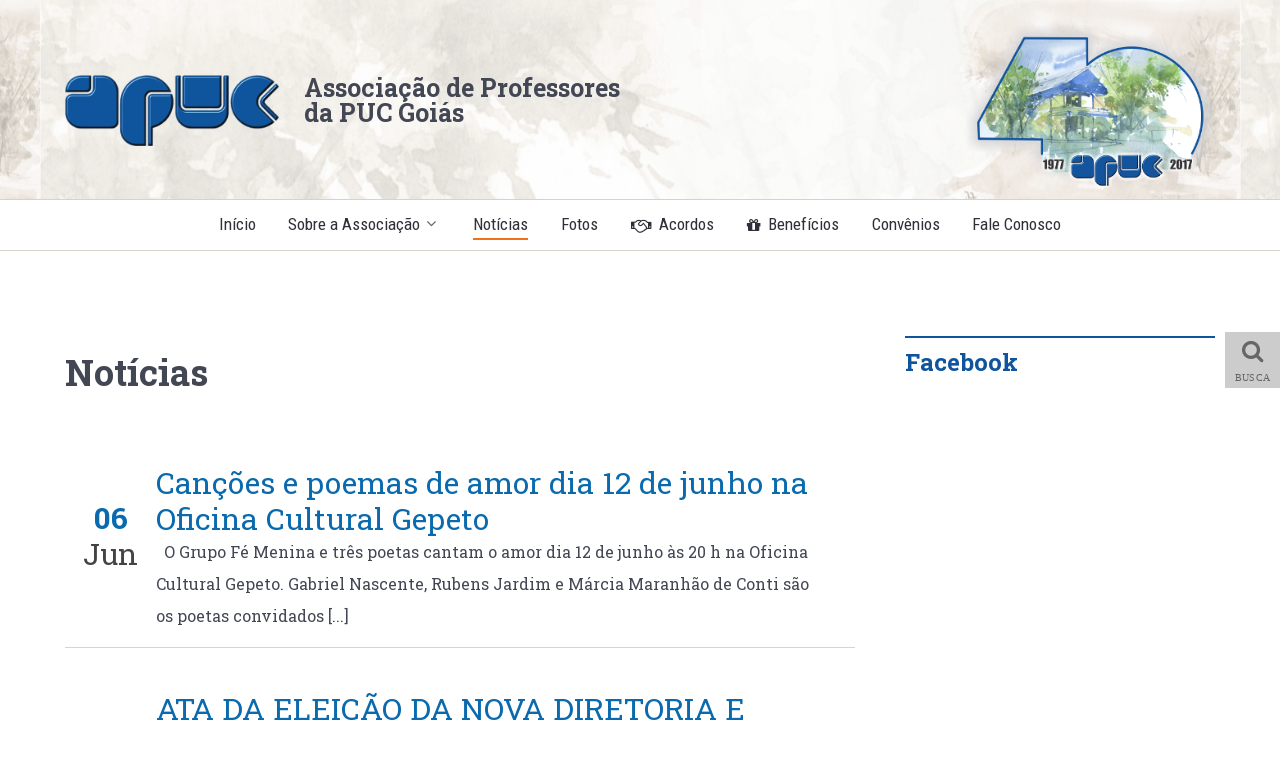

--- FILE ---
content_type: text/html; charset=utf-8
request_url: https://apuc.org.br/noticias?start=2120
body_size: 7264
content:
<!DOCTYPE html>
<html lang="pt-BR" dir="ltr">
        <head>
    
            <meta name="viewport" content="width=device-width, initial-scale=1.0">
        <meta http-equiv="X-UA-Compatible" content="IE=edge" />
        

        
            
    <meta charset="utf-8" />
	<base href="https://apuc.org.br/noticias" />
	<meta name="keywords" content="joomla, Joomla" />
	<meta name="description" content="APUC - Associação do Professores da PUC Goiás" />
	<meta name="generator" content="Joomla! - Open Source Content Management" />
	<title>Notícias - Results from #2120</title>
	<link href="/noticias?format=feed&amp;type=rss" rel="alternate" type="application/rss+xml" title="RSS 2.0" />
	<link href="/noticias?format=feed&amp;type=atom" rel="alternate" type="application/atom+xml" title="Atom 1.0" />
	<link href="https://apuc.org.br/plugins/content/addtoany/addtoany.css" rel="stylesheet" />
	<link href="/plugins/system/jce/css/content.css?0484d7800dc012ca2093448a7d5f9c5f" rel="stylesheet" />
	<link href="/media/gantry5/assets/css/font-awesome.min.css" rel="stylesheet" />
	<link href="/media/gantry5/engines/nucleus/css-compiled/nucleus.css" rel="stylesheet" />
	<link href="/templates/g5_helium/custom/css-compiled/helium_9.css" rel="stylesheet" />
	<link href="/media/gantry5/assets/css/bootstrap-gantry.css" rel="stylesheet" />
	<link href="/media/gantry5/engines/nucleus/css-compiled/joomla.css" rel="stylesheet" />
	<link href="/media/jui/css/icomoon.css" rel="stylesheet" />
	<link href="/templates/g5_helium/custom/css-compiled/helium-joomla_9.css" rel="stylesheet" />
	<link href="/templates/g5_helium/custom/css-compiled/custom_9.css" rel="stylesheet" />
	<link href="https://apuc.org.br/modules/mod_aikon_floating_search/assets/css/stylesbright.css" rel="stylesheet" />
	<link href="https://apuc.org.br/modules/mod_aikon_floating_search/assets/css/triggerbright.css" rel="stylesheet" />
	<link href="https://apuc.org.br/modules/mod_aikon_floating_search/assets/css/stylesdark.css" rel="stylesheet" />
	<link href="/media/widgetkit/wk-styles-b8fea3c5.css" rel="stylesheet" id="wk-styles-css" />
	<style>
#noticias .g-array-item-title {
  padding-right: 20px;
  float: left;
  padding-bottom: 10px;
  max-width: 77%;
}

#noticias .g-array-item-details {
  float: left;
  text-align: center;
  font-size: 25px;
  font-weight: bold;
  overflow: hidden;
  line-height: 1em;
  color: #0F559D;
  padding: 0 10px 10px 0;
  margin: 0;
max-width: 23%;
}#events .item .eg-content .data{
  background-color: rgba(0, 0, 0, 0.8);
}
	</style>
	<script type="application/json" class="joomla-script-options new">{"csrf.token":"23bbcdb9181fac3514a5eb9861643638","system.paths":{"root":"","base":""}}</script>
	<script src="//static.addtoany.com/menu/page.js" async></script>
	<script src="/media/jui/js/jquery.min.js?0484d7800dc012ca2093448a7d5f9c5f"></script>
	<script src="/media/jui/js/jquery-noconflict.js?0484d7800dc012ca2093448a7d5f9c5f"></script>
	<script src="/media/jui/js/jquery-migrate.min.js?0484d7800dc012ca2093448a7d5f9c5f"></script>
	<script src="/media/system/js/caption.js?0484d7800dc012ca2093448a7d5f9c5f"></script>
	<script src="/media/system/js/mootools-core.js?0484d7800dc012ca2093448a7d5f9c5f"></script>
	<script src="/media/system/js/core.js?0484d7800dc012ca2093448a7d5f9c5f"></script>
	<script src="/media/jui/js/bootstrap.min.js?0484d7800dc012ca2093448a7d5f9c5f"></script>
	<script src="/media/widgetkit/uikit-1b9b7757.js"></script>
	<script src="/media/widgetkit/wk-scripts-aafd3a87.js"></script>
	<script>
jQuery(window).on('load',  function() {
				new JCaption('img.caption');
			});jQuery(function($){ initTooltips(); $("body").on("subform-row-add", initTooltips); function initTooltips (event, container) { container = container || document;$(container).find(".hasTooltip").tooltip({"html": true,"container": "body"});} });
	</script>
	<link href="https://feeds.feedburner.com/" rel="alternate" type="application/rss+xml" title="Notícias APUC Goiás" />

    <!--[if (gte IE 8)&(lte IE 9)]>
        <script type="text/javascript" src="/media/gantry5/assets/js/html5shiv-printshiv.min.js"></script>
        <link rel="stylesheet" href="/media/gantry5/engines/nucleus/css/nucleus-ie9.css" type="text/css"/>
        <script type="text/javascript" src="/media/gantry5/assets/js/matchmedia.polyfill.js"></script>
        <![endif]-->
                        
</head>

    <body class="gantry g-helium-style site com_content view-category layout-g5_heliumnoticias no-task dir-ltr itemid-192 outline-9 g-offcanvas-left g-apuc g-style-preset1">
        
                    

        <div id="g-offcanvas"  data-g-offcanvas-swipe="1" data-g-offcanvas-css3="1">
                        <div class="g-grid">                        

        <div class="g-block size-100">
             <div id="mobile-menu-7614-particle" class="g-content g-particle">            <div id="g-mobilemenu-container" data-g-menu-breakpoint="48rem"></div>
            </div>
        </div>
            </div>
    </div>
        <div id="g-page-surround">
            <div class="g-offcanvas-hide g-offcanvas-toggle" data-offcanvas-toggle aria-controls="g-offcanvas" aria-expanded="false"><i class="fa fa-fw fa-bars"></i></div>                        

                                            
                <section id="g-top">
                <div class="g-container">                                <div class="g-grid">                        

        <div id="logo" class="g-block size-22">
             <div id="logo-5015-particle" class="g-content g-particle">            <a href="/" target="_self" title="" rel="home" class="g-logo g-logo-helium">
                        <img src="/templates/g5_helium/custom/images/apuc.png"  alt="" />
            </a>
            </div>
        </div>
                    

        <div id="nome" class="g-block size-30 center visible-desktop" style="margin-left&#x3A;&#x20;0&#x3B;&#x20;padding-left&#x3A;&#x20;0&#x3B;">
             <div id="custom-9790-particle" class="g-content g-particle">            <div style="line-height: 1em; font-size: 25px; font-weight: 700;  padding-bottom: 20px; text-align: left;">Associação de Professores <br>
da PUC Goiás</div>
            </div>
        </div>
                    

        <div class="g-block size-23">
             <div class="spacer"></div>
        </div>
                    

        <div class="g-block size-25 visible-desktop">
             <div class="g-content">
                                    <div class="platform-content"><div class="moduletable ">
						

<div class="custom"  >
	<div><img src="/images/apuc-40-anos-3.png" alt="apuc 40 anos 3" width="628" height="412" /></div></div>
		</div></div>
            
        </div>
        </div>
            </div>
            </div>
        
    </section>
                                
                <section id="g-navigation">
                <div class="g-container">                                <div class="g-grid">                        

        <div id="menuprincipal" class="g-block size-100 nomarginall nopaddingall center">
             <div id="menu-3673-particle" class="g-content g-particle">            <nav class="g-main-nav" role="navigation" data-g-hover-expand="true">
    <ul class="g-toplevel">
                                                                                                    
        <li class="g-menu-item g-menu-item-type-component g-menu-item-173 g-standard  ">
            <a class="g-menu-item-container" href="/">
                                                                <span class="g-menu-item-content">
                                    <span class="g-menu-item-title">Início</span>
            
                    </span>
                                                </a>
                                </li>
    
                                                                                        
        <li class="g-menu-item g-menu-item-type-component g-menu-item-179 g-parent g-standard g-menu-item-link-parent ">
            <a class="g-menu-item-container" href="/sobre-a-associacao">
                                                                <span class="g-menu-item-content">
                                    <span class="g-menu-item-title">Sobre a Associação</span>
            
                    </span>
                    <span class="g-menu-parent-indicator" data-g-menuparent=""></span>                            </a>
                                                        <ul class="g-dropdown g-inactive g-fade g-dropdown-right">
            <li class="g-dropdown-column">
                        <div class="g-grid">
                        <div class="g-block size-100">
            <ul class="g-sublevel">
                <li class="g-level-1 g-go-back">
                    <a class="g-menu-item-container" href="#" data-g-menuparent=""><span>Back</span></a>
                </li>
                                                                                                            
        <li class="g-menu-item g-menu-item-type-component g-menu-item-180  ">
            <a class="g-menu-item-container" href="/sobre-a-associacao/missao">
                                                                <span class="g-menu-item-content">
                                    <span class="g-menu-item-title">Missão</span>
            
                    </span>
                                                </a>
                                </li>
    
                                                                                        
        <li class="g-menu-item g-menu-item-type-component g-menu-item-181 g-parent g-menu-item-link-parent ">
            <a class="g-menu-item-container" href="/sobre-a-associacao/diretoria">
                                                                <span class="g-menu-item-content">
                                    <span class="g-menu-item-title">Diretoria</span>
            
                    </span>
                    <span class="g-menu-parent-indicator" data-g-menuparent=""></span>                            </a>
                                                        <ul class="g-dropdown g-inactive g-fade g-dropdown-right">
            <li class="g-dropdown-column">
                        <div class="g-grid">
                        <div class="g-block size-100">
            <ul class="g-sublevel">
                <li class="g-level-2 g-go-back">
                    <a class="g-menu-item-container" href="#" data-g-menuparent=""><span>Back</span></a>
                </li>
                                                                                                            
        <li class="g-menu-item g-menu-item-type-component g-menu-item-337  ">
            <a class="g-menu-item-container" href="/sobre-a-associacao/diretoria/galeria-dos-presidentes">
                                                                <span class="g-menu-item-content">
                                    <span class="g-menu-item-title">Galeria dos Presidentes</span>
            
                    </span>
                                                </a>
                                </li>
    
    
            </ul>
        </div>
            </div>

            </li>
        </ul>
            </li>
    
                                                                                        
        <li class="g-menu-item g-menu-item-type-component g-menu-item-207  ">
            <a class="g-menu-item-container" href="/sobre-a-associacao/nossa-historia">
                                                                <span class="g-menu-item-content">
                                    <span class="g-menu-item-title">Nossa História</span>
            
                    </span>
                                                </a>
                                </li>
    
                                                                                        
        <li class="g-menu-item g-menu-item-type-component g-menu-item-286  ">
            <a class="g-menu-item-container" href="/sobre-a-associacao/informativo-atuação">
                                                                <span class="g-menu-item-content">
                                    <span class="g-menu-item-title">Informativo Atuação</span>
            
                    </span>
                                                </a>
                                </li>
    
                                                                                        
        <li class="g-menu-item g-menu-item-type-component g-menu-item-314  ">
            <a class="g-menu-item-container" href="/sobre-a-associacao/cartilhas">
                                                                <span class="g-menu-item-content">
                                    <span class="g-menu-item-title">Cartilhas</span>
            
                    </span>
                                                </a>
                                </li>
    
    
            </ul>
        </div>
            </div>

            </li>
        </ul>
            </li>
    
                                                                                        
        <li class="g-menu-item g-menu-item-type-component g-menu-item-192 active g-standard  ">
            <a class="g-menu-item-container" href="/noticias">
                                                                <span class="g-menu-item-content">
                                    <span class="g-menu-item-title">Notícias</span>
            
                    </span>
                                                </a>
                                </li>
    
                                                                                        
        <li class="g-menu-item g-menu-item-type-component g-menu-item-206 g-standard  ">
            <a class="g-menu-item-container" href="/fotos">
                                                                <span class="g-menu-item-content">
                                    <span class="g-menu-item-title">Fotos</span>
            
                    </span>
                                                </a>
                                </li>
    
                                                                                        
        <li class="g-menu-item g-menu-item-type-component g-menu-item-229 g-standard  ">
            <a class="g-menu-item-container" href="/acordos">
                                                <i class="fa fa-handshake-o" aria-hidden="true"></i>
                                                    <span class="g-menu-item-content">
                                    <span class="g-menu-item-title">Acordos</span>
            
                    </span>
                                                </a>
                                </li>
    
                                                                                        
        <li class="g-menu-item g-menu-item-type-component g-menu-item-205 g-standard  ">
            <a class="g-menu-item-container" href="/beneficios">
                                                <i class="fa fa-gift" aria-hidden="true"></i>
                                                    <span class="g-menu-item-content">
                                    <span class="g-menu-item-title">Benefícios</span>
            
                    </span>
                                                </a>
                                </li>
    
                                                                                        
        <li class="g-menu-item g-menu-item-type-component g-menu-item-182 g-standard  ">
            <a class="g-menu-item-container" href="/convenios">
                                                                <span class="g-menu-item-content">
                                    <span class="g-menu-item-title">Convênios</span>
            
                    </span>
                                                </a>
                                </li>
    
                                                                                        
        <li class="g-menu-item g-menu-item-type-component g-menu-item-191 g-standard  ">
            <a class="g-menu-item-container" href="/fale-conosco">
                                                                <span class="g-menu-item-content">
                                    <span class="g-menu-item-title">Fale Conosco</span>
            
                    </span>
                                                </a>
                                </li>
    
    
    </ul>
</nav>
            </div>
        </div>
            </div>
            </div>
        
    </section>
                
                                
                
    
                <section id="g-container-main" class="g-wrapper">
                <div class="g-container">                    <div class="g-grid">                        

        <div class="g-block size-70">
             <main id="g-mainbar">
                                        <div class="g-grid">                        

        <div class="g-block size-100">
             <div class="g-content">
                                                            <div class="platform-content row-fluid"><div class="span12"><div class="blog" itemscope itemtype="https://schema.org/Blog">
			<div class="page-header">
			<h1> Notícias </h1>
		</div>
	
	
	
	
	
		
	
																	<div class="items-row cols-1 row-0 row-fluid clearfix">
						<div class="span12">
				<div class="item column-1"
					itemprop="blogPost" itemscope itemtype="https://schema.org/BlogPosting">
					
<div class="g-block size-15">
     	<div style="float: left;">
                <dd class="published" style="margin: 0; padding: 36px 18px 0 18px; text-align: center; font-size: 30px; line-height: 1.2em;">
<div style="color: #0a6aad;font-weight: 900;">06</div>
<div style="color: #444;"> Jun</div>
                </dd>
        </div>
</div>
<div class="g-block size-85" style="float: left;">
	<div class="page-header">
					<h2 itemprop="name">
									<a href="/noticias/411-cancoes-e-poemas-de-amor-dia-12-de-junho-na-oficina-cultural-gepeto" itemprop="url">
						Canções e poemas de amor dia 12 de junho na Oficina Cultural Gepeto					</a>
							</h2>
		
		
		
			</div>

	&nbsp;

	O Grupo F&eacute; Menina e tr&ecirc;s poetas cantam o amor dia 12 de junho &agrave;s 20 h&nbsp;na Oficina Cultural Gepeto. Gabriel Nascente, Rubens Jardim e M&aacute;rcia&nbsp;Maranh&atilde;o de Conti s&atilde;o os poetas convidados [...]</div>



		<dl class="article-info muted">

		
			</dl>


				</div>
				<!-- end item -->
							</div><!-- end span -->
							</div><!-- end row -->
																			<div class="items-row cols-1 row-1 row-fluid clearfix">
						<div class="span12">
				<div class="item column-1"
					itemprop="blogPost" itemscope itemtype="https://schema.org/BlogPosting">
					
<div class="g-block size-15">
     	<div style="float: left;">
                <dd class="published" style="margin: 0; padding: 36px 18px 0 18px; text-align: center; font-size: 30px; line-height: 1.2em;">
<div style="color: #0a6aad;font-weight: 900;">06</div>
<div style="color: #444;"> Jun</div>
                </dd>
        </div>
</div>
<div class="g-block size-85" style="float: left;">
	<div class="page-header">
					<h2 itemprop="name">
									<a href="/noticias/410-ata-da-eleicao-da-nova-diretoria-e-conselho-fiscal-da-apuc-associacao-dos-professores-da-universidade-catolica-de-goias" itemprop="url">
						ATA DA ELEIÇÃO DA NOVA DIRETORIA E CONSELHO FISCAL DA APUC ASSOCIAÇÃO DOS PROFESSORES DA UNIVERSIDADE CATOLICA DE GOIÁS					</a>
							</h2>
		
		
		
			</div>

	&nbsp;

	Aos vinte e nove dias, trinta dias e trinta e um dias do m&ecirc;s de maio do ano de dois mil e doze (29, 30 e 31/05/2012) realizou-se a elei&ccedil;&atilde;o para a escolha da nova diretoria e do Conselho Fiscal da [...]</div>



		<dl class="article-info muted">

		
			</dl>


				</div>
				<!-- end item -->
							</div><!-- end span -->
							</div><!-- end row -->
																			<div class="items-row cols-1 row-2 row-fluid clearfix">
						<div class="span12">
				<div class="item column-1"
					itemprop="blogPost" itemscope itemtype="https://schema.org/BlogPosting">
					
<div class="g-block size-15">
     	<div style="float: left;">
                <dd class="published" style="margin: 0; padding: 36px 18px 0 18px; text-align: center; font-size: 30px; line-height: 1.2em;">
<div style="color: #0a6aad;font-weight: 900;">05</div>
<div style="color: #444;"> Jun</div>
                </dd>
        </div>
</div>
<div class="g-block size-85" style="float: left;">
            <a href="//noticias/409-colegas-proferem-palestra-sobre-solucoes-sustentaveis-no-dia-do-meio-ambiente">
                        <img class="imgresized" style="float: left; padding-right: 15px; max-width: 200px;" src="//images/img1338472258444_w200xh200.jpg" alt="" />
                    </a>
        	<div class="page-header">
					<h2 itemprop="name">
									<a href="/noticias/409-colegas-proferem-palestra-sobre-solucoes-sustentaveis-no-dia-do-meio-ambiente" itemprop="url">
						Colegas proferem palestra sobre soluções sustentáveis  no Dia do Meio Ambiente					</a>
							</h2>
		
		
		
			</div>

	

	A Apuc convida os/as professores/as para a palestra dos colegas&nbsp;Ant&ocirc;nio Pasqualetto (coordenador do Departamento de Engenharia Ambiental)&nbsp;e Renato de Melo Rocha, sobre &nbsp;solu&ccedil;&otilde;es sustent&aacute;veis urbanas [...]</div>



		<dl class="article-info muted">

		
			</dl>


				</div>
				<!-- end item -->
							</div><!-- end span -->
							</div><!-- end row -->
																			<div class="items-row cols-1 row-3 row-fluid clearfix">
						<div class="span12">
				<div class="item column-1"
					itemprop="blogPost" itemscope itemtype="https://schema.org/BlogPosting">
					
<div class="g-block size-15">
     	<div style="float: left;">
                <dd class="published" style="margin: 0; padding: 36px 18px 0 18px; text-align: center; font-size: 30px; line-height: 1.2em;">
<div style="color: #0a6aad;font-weight: 900;">04</div>
<div style="color: #444;"> Jun</div>
                </dd>
        </div>
</div>
<div class="g-block size-85" style="float: left;">
	<div class="page-header">
					<h2 itemprop="name">
									<a href="/noticias/408-facebook-goiania-e-4o-cidade-no-pais-em-usuarios" itemprop="url">
						Facebook: Goiânia é 4ª cidade no País em usuários					</a>
							</h2>
		
		
		
			</div>

	&nbsp;

	C&aacute;lculo leva em considera&ccedil;&atilde;o a quantidade de habitantes. Ao todo, 239 mil pessoas acessam a rede social

	Goi&acirc;nia &eacute; a quarta cidade do Pa&iacute;s e a 80&ordf; no ranking mundial com o maior [...]</div>



		<dl class="article-info muted">

		
			</dl>


				</div>
				<!-- end item -->
							</div><!-- end span -->
							</div><!-- end row -->
																			<div class="items-row cols-1 row-4 row-fluid clearfix">
						<div class="span12">
				<div class="item column-1"
					itemprop="blogPost" itemscope itemtype="https://schema.org/BlogPosting">
					
<div class="g-block size-15">
     	<div style="float: left;">
                <dd class="published" style="margin: 0; padding: 36px 18px 0 18px; text-align: center; font-size: 30px; line-height: 1.2em;">
<div style="color: #0a6aad;font-weight: 900;">28</div>
<div style="color: #444;"> Mai</div>
                </dd>
        </div>
</div>
<div class="g-block size-85" style="float: left;">
            <a href="//noticias/406-eleicoes-da-apuc">
                        <img class="imgresized" style="float: left; padding-right: 15px; max-width: 200px;" src="//images/eleição_w200xh200.jpg" alt="" />
                    </a>
        	<div class="page-header">
					<h2 itemprop="name">
									<a href="/noticias/406-eleicoes-da-apuc" itemprop="url">
						Eleições da Apuc					</a>
							</h2>
		
		
		
			</div>

	

	Nos dias 29, 30 e 31 de maio (ter&ccedil;a, quarta e quinta-feira), ser&atilde;o realizadas as elei&ccedil;&otilde;es da Apuc para o bi&ecirc;nio 2012-2014. O hor&aacute;rio de vota&ccedil;&atilde;o ser&aacute; das 8 &agrave;s 11 horas e das [...]</div>



		<dl class="article-info muted">

		
			</dl>


				</div>
				<!-- end item -->
							</div><!-- end span -->
							</div><!-- end row -->
																			<div class="items-row cols-1 row-5 row-fluid clearfix">
						<div class="span12">
				<div class="item column-1"
					itemprop="blogPost" itemscope itemtype="https://schema.org/BlogPosting">
					
<div class="g-block size-15">
     	<div style="float: left;">
                <dd class="published" style="margin: 0; padding: 36px 18px 0 18px; text-align: center; font-size: 30px; line-height: 1.2em;">
<div style="color: #0a6aad;font-weight: 900;">28</div>
<div style="color: #444;"> Mai</div>
                </dd>
        </div>
</div>
<div class="g-block size-85" style="float: left;">
            <a href="//noticias/405-uniodonto-acata-indice-proposto-pela-apuc">
                        <img class="imgresized" style="float: left; padding-right: 15px; max-width: 200px;" src="//images/logo uniodonto_w200xh200.jpg" alt="" />
                    </a>
        	<div class="page-header">
					<h2 itemprop="name">
									<a href="/noticias/405-uniodonto-acata-indice-proposto-pela-apuc" itemprop="url">
						Uniodonto acata índice proposto pela Apuc					</a>
							</h2>
		
		
		
			</div>

	&nbsp;

	

	Na renova&ccedil;&atilde;o do contrato de conv&ecirc;nio, a Uniodonto, ap&oacute;s apresentar o &iacute;ndice de 10% para reajuste das mensalidades do plano odontol&oacute;gico, acatou o &iacute;ndice 6,03% &nbsp;proposto em [...]</div>



		<dl class="article-info muted">

		
			</dl>


				</div>
				<!-- end item -->
							</div><!-- end span -->
							</div><!-- end row -->
																			<div class="items-row cols-1 row-6 row-fluid clearfix">
						<div class="span12">
				<div class="item column-1"
					itemprop="blogPost" itemscope itemtype="https://schema.org/BlogPosting">
					
<div class="g-block size-15">
     	<div style="float: left;">
                <dd class="published" style="margin: 0; padding: 36px 18px 0 18px; text-align: center; font-size: 30px; line-height: 1.2em;">
<div style="color: #0a6aad;font-weight: 900;">28</div>
<div style="color: #444;"> Mai</div>
                </dd>
        </div>
</div>
<div class="g-block size-85" style="float: left;">
            <a href="//noticias/404-realizada-reuniao-de-negociacao-entre-apucsinpro-go-e-puc-goiassgcsemesg">
                        <img class="imgresized" style="float: left; padding-right: 15px; max-width: 200px;" src="//images/campanha salarial - enfermagem pernambucana_w200xh200.jpg" alt="" />
                    </a>
        	<div class="page-header">
					<h2 itemprop="name">
									<a href="/noticias/404-realizada-reuniao-de-negociacao-entre-apucsinpro-go-e-puc-goiassgcsemesg" itemprop="url">
						Realizada reunião de negociação entre Apuc/Sinpro-GO e PUC Goiás/SGC/Semesg					</a>
							</h2>
		
		
		
			</div>

	
		A Profa. Lucia Rinc&oacute;n, presidenta da APUC, &nbsp;avalia como positiva a reuni&atilde;o de negocia&ccedil;&atilde;o realizada no &uacute;ltimo dia 2, na sede do Semesg. Participaram da reuni&atilde;o pela Apuc, a Profa. Lucia [...]</div>



		<dl class="article-info muted">

		
			</dl>


				</div>
				<!-- end item -->
							</div><!-- end span -->
							</div><!-- end row -->
																			<div class="items-row cols-1 row-7 row-fluid clearfix">
						<div class="span12">
				<div class="item column-1"
					itemprop="blogPost" itemscope itemtype="https://schema.org/BlogPosting">
					
<div class="g-block size-15">
     	<div style="float: left;">
                <dd class="published" style="margin: 0; padding: 36px 18px 0 18px; text-align: center; font-size: 30px; line-height: 1.2em;">
<div style="color: #0a6aad;font-weight: 900;">24</div>
<div style="color: #444;"> Mai</div>
                </dd>
        </div>
</div>
<div class="g-block size-85" style="float: left;">
	<div class="page-header">
					<h2 itemprop="name">
									<a href="/noticias/403-seminario-qmetamorfoses-no-poder-politico-em-goiasq-discute-a-acao-politica-contemporanea-no-estado" itemprop="url">
						Seminário &quot;Metamorfoses no poder político em Goiás&quot; discute a ação política contemporânea no estado					</a>
							</h2>
		
		
		
			</div>

	As pr&aacute;ticas pol&iacute;ticas desenvolvidas em Goi&aacute;s, nas &uacute;ltimas d&eacute;cadas, pelos diferentes blocos de poder e os estudos sobre a metamorfoses econ&ocirc;mico-sociais s&atilde;o os assuntos principais do semin&aacute;rio [...]</div>



		<dl class="article-info muted">

		
			</dl>


				</div>
				<!-- end item -->
							</div><!-- end span -->
							</div><!-- end row -->
																			<div class="items-row cols-1 row-8 row-fluid clearfix">
						<div class="span12">
				<div class="item column-1"
					itemprop="blogPost" itemscope itemtype="https://schema.org/BlogPosting">
					
<div class="g-block size-15">
     	<div style="float: left;">
                <dd class="published" style="margin: 0; padding: 36px 18px 0 18px; text-align: center; font-size: 30px; line-height: 1.2em;">
<div style="color: #0a6aad;font-weight: 900;">24</div>
<div style="color: #444;"> Mai</div>
                </dd>
        </div>
</div>
<div class="g-block size-85" style="float: left;">
            <a href="//noticias/402-o-cinema-goiano-excluido-dele-mesmo">
                        <img class="imgresized" style="float: left; padding-right: 15px; max-width: 200px;" src="//images/images(1).jpg" alt="" />
                    </a>
        	<div class="page-header">
					<h2 itemprop="name">
									<a href="/noticias/402-o-cinema-goiano-excluido-dele-mesmo" itemprop="url">
						O cinema goiano excluído dele mesmo					</a>
							</h2>
		
		
		
			</div>

	Luiz Eduardo Jorge

	

	Em 1998, um grupo de cineastas e produtores cinematogr&aacute;ficos vinculados &agrave; Associa&ccedil;&atilde;o Brasileira de Documentaristas &ndash; Sess&atilde;o Goi&aacute;s, reuniu-se com representantes do Governo [...]</div>



		<dl class="article-info muted">

		
			</dl>


				</div>
				<!-- end item -->
							</div><!-- end span -->
							</div><!-- end row -->
																			<div class="items-row cols-1 row-9 row-fluid clearfix">
						<div class="span12">
				<div class="item column-1"
					itemprop="blogPost" itemscope itemtype="https://schema.org/BlogPosting">
					
<div class="g-block size-15">
     	<div style="float: left;">
                <dd class="published" style="margin: 0; padding: 36px 18px 0 18px; text-align: center; font-size: 30px; line-height: 1.2em;">
<div style="color: #0a6aad;font-weight: 900;">22</div>
<div style="color: #444;"> Mai</div>
                </dd>
        </div>
</div>
<div class="g-block size-85" style="float: left;">
	<div class="page-header">
					<h2 itemprop="name">
									<a href="/noticias/401-missa-de-7o-dia-sp-63743311" itemprop="url">
						Missa de 7º Dia					</a>
							</h2>
		
		
		
			</div>

	A Apuc informa que a Missa de 7&ordm; Dia da nossa colega&nbsp;Zilda Fernandes Ribeiro (EDU) ser&aacute; realizada nesta quarta-feira (23/05), &agrave;s 19 horas, na Capela do Instituto S&atilde;o Francisco de &nbsp;Assis (S. Coimbra).&nbsp;
</div>



		<dl class="article-info muted">

		
			</dl>


				</div>
				<!-- end item -->
							</div><!-- end span -->
							</div><!-- end row -->
						
	
			<div class="pagination">
							<p class="counter pull-right"> Página 213 de 243 </p>
						<ul>
	<li class="pagination-start"><a title="Início" href="/noticias" class="hasTooltip pagenav">Início</a></li>
	<li class="pagination-prev"><a title="Ant" href="/noticias?start=2110" class="hasTooltip pagenav">Ant</a></li>
			<li><a href="/noticias?start=2070" class="pagenav">208</a></li>			<li><a href="/noticias?start=2080" class="pagenav">209</a></li>			<li><a href="/noticias?start=2090" class="pagenav">210</a></li>			<li><a href="/noticias?start=2100" class="pagenav">211</a></li>			<li><a href="/noticias?start=2110" class="pagenav">212</a></li>			<li><span class="pagenav">213</span></li>			<li><a href="/noticias?start=2130" class="pagenav">214</a></li>			<li><a href="/noticias?start=2140" class="pagenav">215</a></li>			<li><a href="/noticias?start=2150" class="pagenav">216</a></li>			<li><a href="/noticias?start=2160" class="pagenav">217</a></li>		<li class="pagination-next"><a title="Próximo" href="/noticias?start=2130" class="hasTooltip pagenav">Próximo</a></li>
	<li class="pagination-end"><a title="Fim" href="/noticias?start=2420" class="hasTooltip pagenav">Fim</a></li>
</ul>
 </div>
	</div></div></div>
    
            
    </div>
        </div>
            </div>
            
    </main>
        </div>
                    

        <div class="g-block size-30">
             <aside id="g-sidebar">
                                        <div class="g-grid">                        

        <div class="g-block size-100">
             <div class="g-content">
                                    <div class="platform-content"><div class="moduletable ">
							<h3 class="g-title">Facebook</h3>
						

<div class="custom"  >
	<p> 
<iframe src="https://www.facebook.com/plugins/page.php?href=https%3A%2F%2Fwww.facebook.com%2Fimprensaapuc.apuc%2F&tabs=timeline&width=340&height=500&small_header=false&adapt_container_width=true&hide_cover=false&show_facepile=true&appId=1385075064856179" width="340" height="500" style="border:none;overflow:hidden" scrolling="no" frameborder="0" allowTransparency="true"></iframe> 
</p></div>
		</div></div>
            
        </div>
        </div>
            </div>
            
    </aside>
        </div>
            </div>
    </div>
        
    </section>
    
                                
                <footer id="g-footer">
                <div class="g-container">                                <div class="g-grid">                        

        <div id="endereco" class="g-block size-68">
             <div id="custom-4270-particle" class="g-content g-particle">            <p>Associação de Professores da Pontifícia Universidade Católica de Goiás<br>
Rua 240, n. 406, S. Universitário (Área 2 da PUC Goiás),  Goiânia – GO | CEP 74605-170 <br> 
Localização no mapa: <a href="https://goo.gl/maps/5LsMaVHt91m"> https://goo.gl/maps/5LsMaVHt91m</a>
<br><i class="fa fa-phone" aria-hidden="true"></i> Tel.: (62) 3227-1367<br><i class="fa fa-envelope" aria-hidden="true"></i> E-mail: <a href="/cdn-cgi/l/email-protection" class="__cf_email__" data-cfemail="6809181d0b1d0b0f280f05090104460b0705">[email&#160;protected]</a></p><br>Desenvolvido por <a href="https://elevdigital.com.br/" target="_blank">Elev Digital</a>
            </div>
        </div>
                    

        <div class="g-block size-23">
             <div id="social-5383-particle" class="g-content g-particle">            <div class="g-social ">
                                            <a href="https://twitter.com/imprensa_apuc" target="_blank">
                <span class="fa fa-twitter fa-fw"></span>                <span class="g-social-text"></span>            </a>
                                            <a href="https://www.facebook.com/imprensaapuc.apuc/" target="_blank">
                <span class="fa fa-facebook fa-fw"></span>                <span class="g-social-text"></span>            </a>
            </div>
            </div>
        </div>
                    

        <div class="g-block size-9">
             <div id="totop-1626-particle" class="g-content g-particle">            <div class="">
    <div class="g-totop">
        <a href="#" id="g-totop" rel="nofollow">
            Topo            <i class="fa fa-chevron-up fa-fw"></i>                    </a>
    </div>
</div>
            </div>
        </div>
            </div>
            </div>
        
    </footer>
            
                        

        </div>
                    

                        <script data-cfasync="false" src="/cdn-cgi/scripts/5c5dd728/cloudflare-static/email-decode.min.js"></script><script type="text/javascript" src="/media/gantry5/assets/js/main.js"></script>
    
<!-- the floating trigger script -->
<script>
    jQuery(document).ready(function(){
        jQuery('.aikonsearch-trigger').click(function(){
            jQuery('.aikon-search').addClass('openit');
        });

        jQuery('.aikon-search .closeit').click(function(){
            jQuery('.aikon-search').removeClass('openit');
        });
    });
</script>

<!-- begin aikonsearch responsiveness -->
<style>
@media screen and (max-width: 740px) {
	
.aikon-search form {
	width: 90%;
	margin-left: 5%;
	margin-right: 5%;
}
	
.aikon-search input.aikon-searchbox {
	width: 82%;
}

}
	
@media screen and (max-width: 570px) {
	
.aikon-search input.aikon-searchbox {
	width: 76%;;
}
	
}
	
@media screen and (max-width: 430px) {
	
.aikon-search input.aikon-searchbox {
	width: 67%;
}
	
}
	
</style>

<!-- begin aikonsearch trigger -->
<div class="aikonsearch-trigger aikon-search-dir-right"><i class="fa fa-search"></i><br>BUSCA</div>
<!-- end aikon search trigger -->

<!-- start aikonsearch modal-->
<div class="aikon-search  aikon-search-dir-right ">
	
	<div class="formcontainer">
        <div class="closeit">X</div>
            <p>Busca</p>

        <form action="/noticias" method="post">
            <button class="aikon-searchbtn" onclick="this.form.searchword.focus();"><i class="fa fa-paper-plane-o"></i></button>
            <input name="searchword" class="aikon-searchbox" type="text" placeholder="Pesquise no site..." />
            <input type="hidden" name="task" value="search" />
            <input type="hidden" name="option" value="com_search" />
                    <input type="hidden" name="Itemid" value="0" />
                </form>
	</div>
</div>
<!-- end aikonsearch modal-->


    

        
    <script defer src="https://static.cloudflareinsights.com/beacon.min.js/vcd15cbe7772f49c399c6a5babf22c1241717689176015" integrity="sha512-ZpsOmlRQV6y907TI0dKBHq9Md29nnaEIPlkf84rnaERnq6zvWvPUqr2ft8M1aS28oN72PdrCzSjY4U6VaAw1EQ==" data-cf-beacon='{"version":"2024.11.0","token":"953cf0848b1548f3872cde8fd93cce81","r":1,"server_timing":{"name":{"cfCacheStatus":true,"cfEdge":true,"cfExtPri":true,"cfL4":true,"cfOrigin":true,"cfSpeedBrain":true},"location_startswith":null}}' crossorigin="anonymous"></script>
</body>
</html>


--- FILE ---
content_type: text/css
request_url: https://apuc.org.br/templates/g5_helium/custom/css-compiled/custom_9.css
body_size: 976
content:
/*ebbb1961692509ce22cde6c743ae6b30*/
#g-footer{padding:15px 0;border-top:5px solid #0a6aad;background:url('../../../../images/topo-apuc41.png') repeat center}#g-top{border-bottom:1px solid #d8d2ca;background:url('../../../../images/topo-apuc41.png') repeat center;height:200px}#g-top #logo,#g-top #nome{padding-top:50px}@media screen and (max-width:770px){#nome{margin:0 auto}#g-top > div:nth-child(1) > div:nth-child(1){padding-top:20px}}@media screen and (max-width:1200px) and (min-width:770px){#noticias .g-array-item-details{padding-left:20px}}#g-navigation{border-bottom:1px solid #d8d2ca}#g-navigation .g-main-nav .g-menu-item-title{font-size:17px;font-weight:500}#g-footer .g-social{font-size:30px}#mod-search-searchword{max-width:165px}.search button{padding:12px}.g-logo.g-logo-helium img,.g-logo.g-logo-helium svg{max-height:75px}#logo .g-content{padding-bottom:0;margin-bottom:0}#menuprincipal .g-content{padding-bottom:0;margin-bottom:0}#nome .g-content{padding-left:0;margin-left:0;overflow:hidden}.button,.btn,p.readmore .btn{border-radius:5px;padding:15px 20px}#noticias .g-item-title{line-height:1.2em;font-size:17px;font-weight:600}#noticias img{width:100%}.ultimasnoticias .g-item-title{line-height:1.2em;font-size:16px;font-weight:500}.g-content-array .g-array-item-details > span{margin-right:0}.ultimasnoticias .size-25,.ultimasnoticias .size-75{width:100% !important}.g-array-item-text{line-height:1.7em}#noticias .g-array-item-image{max-height:195px;overflow:hidden;min-height:195px}.box1 .g-array-item{background:#f9f9f9;border-left:1px solid #ebeaea;border-top:1px solid #ebeaea;box-shadow:4px 4px 7px #d5d0cd}.box1 a:hover{color:#0a6aad}.box1 a{color:#444}.box1 .button{background:#b4b0aa;padding:8px 15px;text-transform:none;font-weight:500;font-family:"Roboto Slab";width:100%;border-radius:0;margin:0}#noticias .g-array-item-title{padding-left:20px;padding-right:20px;float:left;padding-bottom:10px;max-width:77%}#noticias .g-array-item-details{float:left;text-align:center;font-size:25px;font-weight:bold;overflow:hidden;line-height:1em;color:#0f559d;padding:0 10px 10px 0;margin:0;max-width:23%}#noticias .g-array-item-text{padding:0 20px;clear:both;font-size:13px;line-height:1.6em}#g-header{padding:15px 0;background:rgba(239, 234, 228, 0.41)}#g-intro{padding:0}#g-navigation .g-main-nav .g-toplevel > li{margin:0 0.9rem}#g-navigation .g-main-nav .g-toplevel > li > .g-menu-item-container > .g-menu-item-content:hover{box-shadow:0 2px 0 #ee721a}#g-navigation .g-main-nav .g-toplevel > li.active > .g-menu-item-container > .g-menu-item-content{box-shadow:0 2px 0 #ee721a}.g-content-array .g-array-item-details i{margin-right:5px;display:none}h3.g-title{border-top:2px solid #0f559d;font-weight:700;color:#0f559d}.itemid-192 h2{margin:0;line-height:1.2em}.items-row{border-bottom:1px solid #d9d3d0}.view-article .item-page img{float:left;margin-right:20px}.ultimasnoticias .g-grid{margin-bottom:10px;padding-bottom:10px;border-bottom:1px solid #ccc}.ultimasnoticias .g-array-item-details{margin:0}.ultimasnoticias h3.g-title{line-height:1.8em}.item-page .btn-group{display:none}#endereco p{margin:0;font-size:120%;line-height:1.2em}.aikonsearch-trigger{height:56px !important;border-right:0 !important}.aikon-search .closeit{width:71px !important;height:71px !important}.itemid-206 h1,.itemid-206 h2{margin:0;line-height:1.2em}#events .item .title{line-height:1em;-webkit-hyphens:none;-moz-hyphens:none;hyphens:none;word-break:keep-all}#events .item .content .data{background-color:rgba(0, 0, 0, 0.8)}.itemid-182 .cat-children .g-content{border:1px solid #ccc;float:left}.itemid-182 .cat-children .size-33{float:left}.itemid-182 .cat-children h3{font-size:18px;line-height:1.2em;margin:0}.itemid-182 .pull-right{display:none}.itemid-182 .cat-children .size-33:nth-child(3n+3){min-height:237px}.itemid-182 .badge-info{background-color:#ee721a}.itemid-288 .items-row p{display:none}

--- FILE ---
content_type: text/css
request_url: https://apuc.org.br/modules/mod_aikon_floating_search/assets/css/stylesdark.css
body_size: 657
content:
@charset "utf-8";
/* CSS Document */

@import url(http://fonts.googleapis.com/css?family=Roboto:400,300,500);

@font-face {
  font-family: 'FontAwesome';
  src: url('../fonts/fontawesome-webfont.eot?v=4.1.0');
  src: url('../fonts/fontawesome-webfont.eot?#iefix&v=4.1.0') format('embedded-opentype'), url('../fonts/fontawesome-webfont.woff?v=4.1.0') format('woff'), url('../fonts/fontawesome-webfont.ttf?v=4.1.0') format('truetype'), url('../fonts/fontawesome-webfont.svg?v=4.1.0#fontawesomeregular') format('svg');
  font-weight: normal;
  font-style: normal;
}

.aikon-search .fa {
  display: inline-block;
  font-family: 'FontAwesome';
  font-style: normal;
  font-weight: normal;
  line-height: 1;
	margin-bottom: 5px;
  -webkit-font-smoothing: antialiased;
  -moz-osx-font-smoothing: grayscale;
}

.aikon-search .fa-paper-plane-o:before {
  content: "\f1d9";
}

.aikon-search {
	position: fixed;
	width: 100%;
	height: 100%;
	top: 0px;
	left: 0px;
	background-color: rgba(0,0,0,0.0);
	z-index: -999999999;
	opacity: 0;
	top: -500px;
	transition: all 0.3s ease;
	-webkit-transition: all 0.3s ease;
	-moz-transition: all 0.3s ease;
	-ms-transition: all 0.3s ease;
	-o-transition: all 0.3s ease;
}

.aikon-search.openit {
	z-index: 999999999;
	top: 0px;
	opacity: 1;
	background-color: rgba(0,0,0,0.9);
	transition: all 0.3s ease;
	-webkit-transition: all 0.3s ease;
	-moz-transition: all 0.3s ease;
	-ms-transition: all 0.3s ease;
	-o-transition: all 0.3s ease;
}

.aikon-search .closeit {
	position: absolute;
	bottom: 0px;
	top: -250px;
	right: 0px;
	left: 0px;
	margin: auto;
	width: 50px;
	height: 39px;
	border-radius: 50%;
	color: #fff;
	border: solid 2px #fff;
	font-family: arial;
	padding-top: 11px;
	text-align: center;
	font-size: 25px;
	cursor: pointer;
	transition: all 0.3s ease;
	-webkit-transition: all 0.3s ease;
	-moz-transition: all 0.3s ease;
	-ms-transition: all 0.3s ease;
	-o-transition: all 0.3s ease;
}

.aikon-search .closeit:hover {
	color: #4CBFFF;
	border-color: #4CBFFF;
	transition: all 0.3s ease;
	-webkit-transition: all 0.3s ease;
	-moz-transition: all 0.3s ease;
	-ms-transition: all 0.3s ease;
	-o-transition: all 0.3s ease;
}

.aikon-search p {
	position: absolute;
	left: 0px;
	right: 0px;
	text-align: center;
	margin: auto;
	top: -120px;
	bottom: 0px;
	height: 35px;
	width: 100%;
	font-size: 35px;
	color: #fff;
}

.aikon-search form {
	position: absolute;
	left: 0px;
	right: 0px;
	text-align: center;
	margin: auto;
	top: 30px;
	bottom: 0px;
	height: 50px;
	width: 590px;
}

.aikon-search .formcontainer {
	top: -300px;
	bottom: 0px;
	right: 0px;
	left: 0px;
	width: 100%;
	height: 200px;
	position: absolute;
	margin: auto;
	transition: all 0.5s ease-out;
	-webkit-transition: all 0.5s ease-out;
	-moz-transition: all 0.5s ease-out;
	-ms-transition: all 0.5s ease-out;
	-o-transition: all 0.5s ease-out;
}

.aikon-search.openit .formcontainer {
	top: 50px;
	bottom: 0px;
	right: 0px;
	left: 0px;
	width: 100%;
	height: 200px;
	position: absolute;
	margin: auto;
	transition: all 0.5s ease-out;
	-webkit-transition: all 0.5s ease-out;
	-moz-transition: all 0.5s ease-out;
	-ms-transition: all 0.5s ease-out;
	-o-transition: all 0.5s ease-out;
}

.aikon-search input.aikon-searchbox {
	float: right;
	display: inline-block;
	margin: auto;
	width: 480px;
	padding: 0px;
	padding-left: 20px;
	height: 58px;
	border: none 0px;
	border-radius: 0px;
	box-shadow: 0px 0px 0px transparent;
	color: #666;
	font-family: arial;
	background-color: #fff;
	font-size: 15px;
	border-top-left-radius: 3px;
	border-bottom-left-radius: 3px;
}

.aikon-search input.aikon-searchbox:focus {
	background-color: #eee;
}

.aikon-search button.aikon-searchbtn {
	float: right;
	display: inline-block;
	width: 70px;
	text-align: center;
	height: 58px;
	border: none 0px transparent;
	font-size: 25px;
	color: #666;
	background-color: #ccc;
	border-left: solid 1px #aaa;
	transition: all 0.3s ease;
	-webkit-transition: all 0.3s ease;
	-moz-transition: all 0.3s ease;
	-ms-transition: all 0.3s ease;
	-o-transition: all 0.3s ease;
	border-top-right-radius: 3px;
	border-bottom-right-radius: 3px;
	cursor: pointer;
}

.aikon-search button.aikon-searchbtn:hover {
	background-color: #4CBFFF;
	color: #fff;
	transition: all 0.3s ease;
	-webkit-transition: all 0.3s ease;
	-moz-transition: all 0.3s ease;
	-ms-transition: all 0.3s ease;
	-o-transition: all 0.3s ease;
}

.aikon-search *::-webkit-input-placeholder {
	font-family: 'arial';
	color: #555;
	font-size: 15px;
}

.aikon-search *:-moz-placeholder {
	font-family: 'arial';
	color: #555;
	font-size: 15px;
}

.aikon-search *::-moz-placeholder {
	font-family: 'arial';
	color: #555;
	font-size: 15px;
}

.aikon-search *:-ms-input-placeholder {
	font-family: 'arial';
	color: #555;
	font-size: 15px;
}